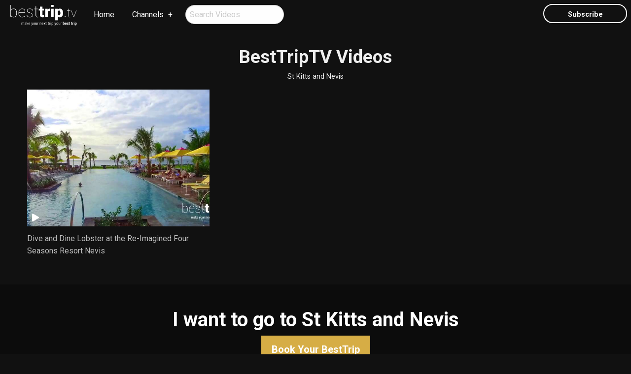

--- FILE ---
content_type: text/html; charset=utf-8
request_url: https://www.postcardtravelplanning.com/besttriptv/videos?place=St%20Kitts%20and%20Nevis
body_size: 2953
content:



<!DOCTYPE html>
<!--[if IE 9]><html class="lt-ie10" lang="en" > <![endif]-->
<html lang="en">
  <head><link phx-track-static rel="stylesheet" href="/application/app-661bd56c782dba41ebd9d8e2a6273b8e.css?vsn=d">
<script phx-track-static type="text/javascript" src="/application/app-6cd98173cc17e65dac3414f2e8b491ab.js?vsn=d">
</script>
<!-- SEO Metadata & Tags: Generated 2026-02-01 01:25:24 -->
<script type="application/ld+json">{"@context":"https://schema.org","@graph":[{"@id":"https://www.postcardtravelplanning.com/#organization","@type":"Organization","address":{"@type":"PostalAddress","addressCountry":"CA","addressLocality":"Tallahasse","addressRegion":"FL","postalCode":null,"streetAddress":null},"description":"With a focus on customer service, at Postcard Travel Planning we offer a fantastic range of trips to meet your budget, ambition and expectation. Get in touch with us now and find out why more and more groups are booking with us at Postcard Travel Planning.","email":"amypost@postcardtravelplanning.com","logo":"https://cdn1.gttwl.net/attachments/94493dff-2a89-4580-9499-8dfa3b59ee60.png?auto=enhance&q=60&auto=enhance&q=60","name":"PostCard Travel Planning","sameAs":[],"telephone":"(386) 383-2472","url":"https://www.postcardtravelplanning.com/"}]}</script>
<meta name="tat-analytic-id" content="" />
<meta name="tat-analytic-kind" content="" />
<meta name="tat-domain" content="postcardtravelplanning.com" />
<meta name="tat-id" content="4506" />
<meta property="og:description" content="postcardtravelplanning.com" />
<meta property="og:image" content="" />
<meta property="og:image:alt" content="PostCard Travel Planning" />
<meta property="og:locale" content="en_US" />
<meta property="og:logo" content="https://cdn1.gttwl.net/attachments/94493dff-2a89-4580-9499-8dfa3b59ee60.png?auto=enhance&amp;q=60&amp;auto=enhance&amp;q=60" />
<meta property="og:site_name" content="PostCard Travel Planning" />
<meta property="og:title" content="" />
<meta property="og:type" content="website" />
<meta property="og:url" content="https://www.postcardtravelplanning.com/besttriptv/videos" />
<link rel="alternate" type="application/rss+xml" href="https://www.postcardtravelplanning.com/rss" />
<link rel="canonical" href="https://www.postcardtravelplanning.com/besttriptv/videos" />
<link rel="alternate" hreflang="en" href="https://www.postcardtravelplanning.com/besttriptv/videos" />
<link rel="alternate" hreflang="x-default" href="https://www.postcardtravelplanning.com/" />
<meta name="twitter:card" content="summary_large_image" />
<meta name="twitter:description" content="postcardtravelplanning.com" />
<meta name="twitter:title" content="" />
    <meta charset="utf-8">
    <meta http-equiv="x-ua-compatible" content="ie=edge">
    <meta name="viewport" content="width=device-width, initial-scale=1.0">
    <title>BestTripTV Videos</title>
    <meta name="description" content="Check out our videos which will entertain, inform and inspire with valuable insights from professional travel journalists and experts.">
    <!-- Foundation 6.4.3 -->
    <link rel="stylesheet" href="https://cdnjs.cloudflare.com/ajax/libs/foundation/6.4.3/css/foundation-float.min.css">
    <script src="https://cdnjs.cloudflare.com/ajax/libs/foundation-essential/6.2.2/js/vendor/jquery.js"></script>
    <!-- Roboto Google Font -->
    <link href="https://fonts.googleapis.com/css?family=Roboto:400,400i,700" rel="stylesheet">
    <!-- Font Awesome 5.0.6 -->
    <script defer src="https://use.fontawesome.com/releases/v5.0.6/js/all.js"></script>
    <!-- Template Styles -->
    <link rel="stylesheet" href="/besttrip.css">
    <!-- Settings Head -->
    
    
    
    
    <script defer src='https://vs.contentportal.link/assets/755e7428-d459-421b-b31a-defe27abed22'></script>
  </head>
  <body>
  	<!-- Notice -->
	  
    <!-- Top Menu -->
		<div class="title-bar" data-responsive-toggle="responsive-menu" data-hide-for="medium">
		  <button class="menu-icon" type="button" data-toggle="responsive-menu"></button>
		  <img src="https://cdn1.gttwl.net/logos/1462467934.9917972.png" alt="BestTripTV">
		</div>
		<div class="top-bar" id="responsive-menu">
		  <div class="top-bar-left">
		    <ul class="dropdown menu" data-dropdown-menu>
		      <li class="brand hide-for-small-only">
		      	<a href="/besttriptv">
		      	  <img src="https://cdn1.gttwl.net/logos/1462467934.9917972.png" alt="BestTripTV">
		      	</a>
		      </li>
		      <li>
		        <a href="/">Home</a>
		      </li>
		      <li class="has-submenu">
		        <a href="/besttriptv/videos">Channels</a>
		        <ul class="submenu menu vertical" data-submenu>
		          <li><a href="/besttriptv/videos?tag=Cruise">Cruises</a></li>
	            <li><a href="/besttriptv/videos?tag=Wellness">Active & Wellness Travel</a></li>
	            <li><a href="/besttriptv/videos?tag=CantMiss">You Can't Miss This</a></li>
	            <li><a href="/besttriptv/videos?tag=FoodDrink">Food & Drink</a></li>
	            <li><a href="/besttriptv/videos?tag=ShopMakers">Shopping & Makers</a></li>
	            <li><a href="/besttriptv/videos?tag=Hotel">Hotel Stories</a></li>
		        </ul>
		      </li>
		      <li>
		      	<form role="search" method="get" action="/besttriptv/videos">
		          <input type="search" class="circle" name="tag" placeholder="Search Videos">
		      	</form>
		      </li>
		    </ul>
		  </div>
		  <div class="top-bar-right">
		    <ul class="menu">
		      <li class="hide-for-small-only">
		      	<button type="button" class="button empty white circle" data-open="subscribe">Subscribe</button>
		      </li>
		    </ul>
		  </div>
		</div>
		<!-- Content -->
		<div class="page-title text-center">
			<div class="row">
				<div class="medium-12 columns">
					<h1>
						
							BestTripTV Videos
						
					</h1>
					<div class="post-details">
						
						<span>St Kitts and Nevis</span>
						
					</div>
				</div>
			</div>
		</div>
		<div class="page-content videos">
			<div class="row" data-equalizer data-equalize-on="medium" id="videos">
			  
          
          
	          
	  			  <div class="columns medium-6 large-4 end">
	  			    <div class="thumb" data-equalizer-watch>
								<a href="/besttriptv/video//dive-and-dine-lobster-at-the-re-imagined-four-seasons-resort-nevis">
									<div class="thumb-img">
									  <img src="https://cdn1.gttwl.net/attachments/63745646280860168_original.jpg?auto=enhance&q=60&h=480&w=640" alt="Dive and Dine Lobster at the Re-Imagined Four Seasons Resort Nevis">
									  <i class="fa fa-play" aria-hidden="true"></i>
								  </div>
									<p>Dive and Dine Lobster at the Re-Imagined Four Seasons Resort Nevis</p>
								</a>
							</div>
	  				</div>
	  				
	  			
        
			</div>
		</div>
		
		<div class="cta text-center">
			<div class="row">
				<div class="columns medium-12">
					<h2>I want to go to St Kitts and Nevis</h2>
					<form method="get" action="/besttriptv/go">
				    <input type="hidden" name="place" value="St Kitts and Nevis">
				    <button type="submit" class="button large success">
			        Book Your BestTrip
			      </button>
			    </form>
				</div>
			</div>
		</div>
		
		<!-- Footer -->
		<footer id="footer">
			<div class="credits text-center">
				<div class="row">
					<div class="large-12 columns">
						<ul class="menu align-center">
						  <li><a href="/">PostCard Travel Planning</a></li>
						  <li><a href="/experiences">Experiences</a></li>
						  <li><a href="/blog">Stories</a></li>
						  <li><a href="/contact">Contact Us</a></li>
						</ul>
						<p>
							
							
							 &middot; Local: <a href="tel:(386) 383-2472">(386) 383-2472</a>
							
							 &middot; <a href="mailto:amypost@postcardtravelplanning.com">amypost@postcardtravelplanning.com</a>
						</p>
						<p>&copy;2026 <a href="https://besttrip.tv/">BestTrip.TV</a> &middot; Powered by <a href="https://www.travelagencytribes.com/">Travel Agency Tribes</a></p>
					</div>
				</div>
			</div>
		</footer>
		<!-- Modal Subscribe -->
		<div class="reveal small" id="subscribe" data-reveal>
		  <div class="row">
		  	<div class="columns medium-12">
		  		<div class="subscribe-form">
			  		<div class="text-center">
			  			<h3>Sign Up For Our Newsletter</h3>
			  		</div>
			  		<form method="post" action="/api/post/create">
<input type="hidden" name="authenticity_token" value="WTRpORJiImgrFgc8IRQ5AFpIWkIVcgFZ1QXIuTUZnEjvYgt3kyb-PKi8" />
<input type="hidden" name="apikey" value="postcardtravelplanning.com" />
<input type="text" name="_gttwl_hnp" class="gttwlhnp" tabindex="-1" autocorrect="off" spellcheck="false" autocomplete="off" readonly onfocus="this.removeAttribute('readonly');" />

											      <input type="hidden" name="success_url" value="/besttriptv/thanks">
				      <input type="hidden" name="failure_url" value="/">
				      <input type="hidden" name="title" value="BestTripTV Newsletter" >
				      <input type="hidden" name="kind" value="lead">
				      <input type="hidden" name="user_tags" value="savvy,besttriptv">
				      <input type="text" name="first_name" placeholder="First Name" required>
				      <input type="text" name="last_name" placeholder="Last Name" required>
				      <input type="email" name="email" placeholder="Enter Email" required>
				      <button class="button success expanded" type="submit">Subscribe</button>
				    </form>
				  </div>
		  	</div>
			</div>
		  <button class="close-button" data-close aria-label="Close modal" type="button">
		    <span aria-hidden="true">&times;</span>
		  </button>
		</div>
		<!-- Foundation 6.4.3 Js -->
    <script src="https://cdnjs.cloudflare.com/ajax/libs/foundation/6.4.3/js/foundation.min.js"></script>
    <!-- Template Js -->
    <script>$(document).foundation();</script>
  </body>
</html>

--- FILE ---
content_type: text/plain; charset=utf-8
request_url: https://www.postcardtravelplanning.com/api/humanity
body_size: -375
content:
53dcbf0d-0df2-4ea6-9a70-af6a1c77f1c2